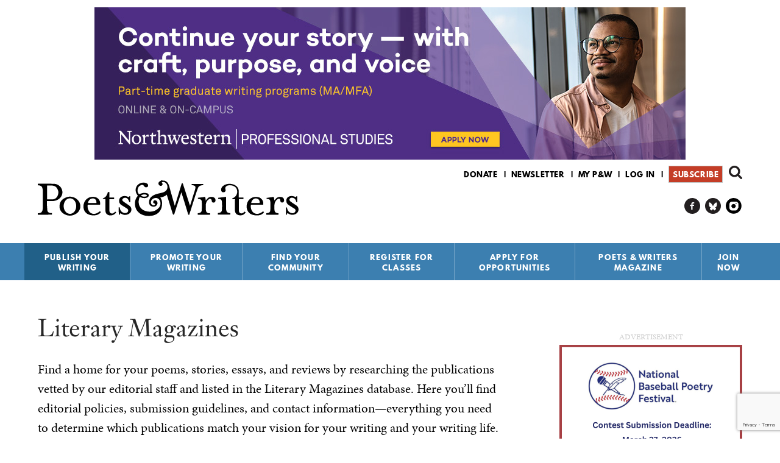

--- FILE ---
content_type: text/html; charset=utf-8
request_url: https://www.google.com/recaptcha/api2/anchor?ar=1&k=6LfHrSkUAAAAAPnKk5cT6JuKlKPzbwyTYuO8--Vr&co=aHR0cHM6Ly93d3cucHcub3JnOjQ0Mw..&hl=en&v=PoyoqOPhxBO7pBk68S4YbpHZ&size=invisible&anchor-ms=20000&execute-ms=30000&cb=umlmfn2ioylg
body_size: 49150
content:
<!DOCTYPE HTML><html dir="ltr" lang="en"><head><meta http-equiv="Content-Type" content="text/html; charset=UTF-8">
<meta http-equiv="X-UA-Compatible" content="IE=edge">
<title>reCAPTCHA</title>
<style type="text/css">
/* cyrillic-ext */
@font-face {
  font-family: 'Roboto';
  font-style: normal;
  font-weight: 400;
  font-stretch: 100%;
  src: url(//fonts.gstatic.com/s/roboto/v48/KFO7CnqEu92Fr1ME7kSn66aGLdTylUAMa3GUBHMdazTgWw.woff2) format('woff2');
  unicode-range: U+0460-052F, U+1C80-1C8A, U+20B4, U+2DE0-2DFF, U+A640-A69F, U+FE2E-FE2F;
}
/* cyrillic */
@font-face {
  font-family: 'Roboto';
  font-style: normal;
  font-weight: 400;
  font-stretch: 100%;
  src: url(//fonts.gstatic.com/s/roboto/v48/KFO7CnqEu92Fr1ME7kSn66aGLdTylUAMa3iUBHMdazTgWw.woff2) format('woff2');
  unicode-range: U+0301, U+0400-045F, U+0490-0491, U+04B0-04B1, U+2116;
}
/* greek-ext */
@font-face {
  font-family: 'Roboto';
  font-style: normal;
  font-weight: 400;
  font-stretch: 100%;
  src: url(//fonts.gstatic.com/s/roboto/v48/KFO7CnqEu92Fr1ME7kSn66aGLdTylUAMa3CUBHMdazTgWw.woff2) format('woff2');
  unicode-range: U+1F00-1FFF;
}
/* greek */
@font-face {
  font-family: 'Roboto';
  font-style: normal;
  font-weight: 400;
  font-stretch: 100%;
  src: url(//fonts.gstatic.com/s/roboto/v48/KFO7CnqEu92Fr1ME7kSn66aGLdTylUAMa3-UBHMdazTgWw.woff2) format('woff2');
  unicode-range: U+0370-0377, U+037A-037F, U+0384-038A, U+038C, U+038E-03A1, U+03A3-03FF;
}
/* math */
@font-face {
  font-family: 'Roboto';
  font-style: normal;
  font-weight: 400;
  font-stretch: 100%;
  src: url(//fonts.gstatic.com/s/roboto/v48/KFO7CnqEu92Fr1ME7kSn66aGLdTylUAMawCUBHMdazTgWw.woff2) format('woff2');
  unicode-range: U+0302-0303, U+0305, U+0307-0308, U+0310, U+0312, U+0315, U+031A, U+0326-0327, U+032C, U+032F-0330, U+0332-0333, U+0338, U+033A, U+0346, U+034D, U+0391-03A1, U+03A3-03A9, U+03B1-03C9, U+03D1, U+03D5-03D6, U+03F0-03F1, U+03F4-03F5, U+2016-2017, U+2034-2038, U+203C, U+2040, U+2043, U+2047, U+2050, U+2057, U+205F, U+2070-2071, U+2074-208E, U+2090-209C, U+20D0-20DC, U+20E1, U+20E5-20EF, U+2100-2112, U+2114-2115, U+2117-2121, U+2123-214F, U+2190, U+2192, U+2194-21AE, U+21B0-21E5, U+21F1-21F2, U+21F4-2211, U+2213-2214, U+2216-22FF, U+2308-230B, U+2310, U+2319, U+231C-2321, U+2336-237A, U+237C, U+2395, U+239B-23B7, U+23D0, U+23DC-23E1, U+2474-2475, U+25AF, U+25B3, U+25B7, U+25BD, U+25C1, U+25CA, U+25CC, U+25FB, U+266D-266F, U+27C0-27FF, U+2900-2AFF, U+2B0E-2B11, U+2B30-2B4C, U+2BFE, U+3030, U+FF5B, U+FF5D, U+1D400-1D7FF, U+1EE00-1EEFF;
}
/* symbols */
@font-face {
  font-family: 'Roboto';
  font-style: normal;
  font-weight: 400;
  font-stretch: 100%;
  src: url(//fonts.gstatic.com/s/roboto/v48/KFO7CnqEu92Fr1ME7kSn66aGLdTylUAMaxKUBHMdazTgWw.woff2) format('woff2');
  unicode-range: U+0001-000C, U+000E-001F, U+007F-009F, U+20DD-20E0, U+20E2-20E4, U+2150-218F, U+2190, U+2192, U+2194-2199, U+21AF, U+21E6-21F0, U+21F3, U+2218-2219, U+2299, U+22C4-22C6, U+2300-243F, U+2440-244A, U+2460-24FF, U+25A0-27BF, U+2800-28FF, U+2921-2922, U+2981, U+29BF, U+29EB, U+2B00-2BFF, U+4DC0-4DFF, U+FFF9-FFFB, U+10140-1018E, U+10190-1019C, U+101A0, U+101D0-101FD, U+102E0-102FB, U+10E60-10E7E, U+1D2C0-1D2D3, U+1D2E0-1D37F, U+1F000-1F0FF, U+1F100-1F1AD, U+1F1E6-1F1FF, U+1F30D-1F30F, U+1F315, U+1F31C, U+1F31E, U+1F320-1F32C, U+1F336, U+1F378, U+1F37D, U+1F382, U+1F393-1F39F, U+1F3A7-1F3A8, U+1F3AC-1F3AF, U+1F3C2, U+1F3C4-1F3C6, U+1F3CA-1F3CE, U+1F3D4-1F3E0, U+1F3ED, U+1F3F1-1F3F3, U+1F3F5-1F3F7, U+1F408, U+1F415, U+1F41F, U+1F426, U+1F43F, U+1F441-1F442, U+1F444, U+1F446-1F449, U+1F44C-1F44E, U+1F453, U+1F46A, U+1F47D, U+1F4A3, U+1F4B0, U+1F4B3, U+1F4B9, U+1F4BB, U+1F4BF, U+1F4C8-1F4CB, U+1F4D6, U+1F4DA, U+1F4DF, U+1F4E3-1F4E6, U+1F4EA-1F4ED, U+1F4F7, U+1F4F9-1F4FB, U+1F4FD-1F4FE, U+1F503, U+1F507-1F50B, U+1F50D, U+1F512-1F513, U+1F53E-1F54A, U+1F54F-1F5FA, U+1F610, U+1F650-1F67F, U+1F687, U+1F68D, U+1F691, U+1F694, U+1F698, U+1F6AD, U+1F6B2, U+1F6B9-1F6BA, U+1F6BC, U+1F6C6-1F6CF, U+1F6D3-1F6D7, U+1F6E0-1F6EA, U+1F6F0-1F6F3, U+1F6F7-1F6FC, U+1F700-1F7FF, U+1F800-1F80B, U+1F810-1F847, U+1F850-1F859, U+1F860-1F887, U+1F890-1F8AD, U+1F8B0-1F8BB, U+1F8C0-1F8C1, U+1F900-1F90B, U+1F93B, U+1F946, U+1F984, U+1F996, U+1F9E9, U+1FA00-1FA6F, U+1FA70-1FA7C, U+1FA80-1FA89, U+1FA8F-1FAC6, U+1FACE-1FADC, U+1FADF-1FAE9, U+1FAF0-1FAF8, U+1FB00-1FBFF;
}
/* vietnamese */
@font-face {
  font-family: 'Roboto';
  font-style: normal;
  font-weight: 400;
  font-stretch: 100%;
  src: url(//fonts.gstatic.com/s/roboto/v48/KFO7CnqEu92Fr1ME7kSn66aGLdTylUAMa3OUBHMdazTgWw.woff2) format('woff2');
  unicode-range: U+0102-0103, U+0110-0111, U+0128-0129, U+0168-0169, U+01A0-01A1, U+01AF-01B0, U+0300-0301, U+0303-0304, U+0308-0309, U+0323, U+0329, U+1EA0-1EF9, U+20AB;
}
/* latin-ext */
@font-face {
  font-family: 'Roboto';
  font-style: normal;
  font-weight: 400;
  font-stretch: 100%;
  src: url(//fonts.gstatic.com/s/roboto/v48/KFO7CnqEu92Fr1ME7kSn66aGLdTylUAMa3KUBHMdazTgWw.woff2) format('woff2');
  unicode-range: U+0100-02BA, U+02BD-02C5, U+02C7-02CC, U+02CE-02D7, U+02DD-02FF, U+0304, U+0308, U+0329, U+1D00-1DBF, U+1E00-1E9F, U+1EF2-1EFF, U+2020, U+20A0-20AB, U+20AD-20C0, U+2113, U+2C60-2C7F, U+A720-A7FF;
}
/* latin */
@font-face {
  font-family: 'Roboto';
  font-style: normal;
  font-weight: 400;
  font-stretch: 100%;
  src: url(//fonts.gstatic.com/s/roboto/v48/KFO7CnqEu92Fr1ME7kSn66aGLdTylUAMa3yUBHMdazQ.woff2) format('woff2');
  unicode-range: U+0000-00FF, U+0131, U+0152-0153, U+02BB-02BC, U+02C6, U+02DA, U+02DC, U+0304, U+0308, U+0329, U+2000-206F, U+20AC, U+2122, U+2191, U+2193, U+2212, U+2215, U+FEFF, U+FFFD;
}
/* cyrillic-ext */
@font-face {
  font-family: 'Roboto';
  font-style: normal;
  font-weight: 500;
  font-stretch: 100%;
  src: url(//fonts.gstatic.com/s/roboto/v48/KFO7CnqEu92Fr1ME7kSn66aGLdTylUAMa3GUBHMdazTgWw.woff2) format('woff2');
  unicode-range: U+0460-052F, U+1C80-1C8A, U+20B4, U+2DE0-2DFF, U+A640-A69F, U+FE2E-FE2F;
}
/* cyrillic */
@font-face {
  font-family: 'Roboto';
  font-style: normal;
  font-weight: 500;
  font-stretch: 100%;
  src: url(//fonts.gstatic.com/s/roboto/v48/KFO7CnqEu92Fr1ME7kSn66aGLdTylUAMa3iUBHMdazTgWw.woff2) format('woff2');
  unicode-range: U+0301, U+0400-045F, U+0490-0491, U+04B0-04B1, U+2116;
}
/* greek-ext */
@font-face {
  font-family: 'Roboto';
  font-style: normal;
  font-weight: 500;
  font-stretch: 100%;
  src: url(//fonts.gstatic.com/s/roboto/v48/KFO7CnqEu92Fr1ME7kSn66aGLdTylUAMa3CUBHMdazTgWw.woff2) format('woff2');
  unicode-range: U+1F00-1FFF;
}
/* greek */
@font-face {
  font-family: 'Roboto';
  font-style: normal;
  font-weight: 500;
  font-stretch: 100%;
  src: url(//fonts.gstatic.com/s/roboto/v48/KFO7CnqEu92Fr1ME7kSn66aGLdTylUAMa3-UBHMdazTgWw.woff2) format('woff2');
  unicode-range: U+0370-0377, U+037A-037F, U+0384-038A, U+038C, U+038E-03A1, U+03A3-03FF;
}
/* math */
@font-face {
  font-family: 'Roboto';
  font-style: normal;
  font-weight: 500;
  font-stretch: 100%;
  src: url(//fonts.gstatic.com/s/roboto/v48/KFO7CnqEu92Fr1ME7kSn66aGLdTylUAMawCUBHMdazTgWw.woff2) format('woff2');
  unicode-range: U+0302-0303, U+0305, U+0307-0308, U+0310, U+0312, U+0315, U+031A, U+0326-0327, U+032C, U+032F-0330, U+0332-0333, U+0338, U+033A, U+0346, U+034D, U+0391-03A1, U+03A3-03A9, U+03B1-03C9, U+03D1, U+03D5-03D6, U+03F0-03F1, U+03F4-03F5, U+2016-2017, U+2034-2038, U+203C, U+2040, U+2043, U+2047, U+2050, U+2057, U+205F, U+2070-2071, U+2074-208E, U+2090-209C, U+20D0-20DC, U+20E1, U+20E5-20EF, U+2100-2112, U+2114-2115, U+2117-2121, U+2123-214F, U+2190, U+2192, U+2194-21AE, U+21B0-21E5, U+21F1-21F2, U+21F4-2211, U+2213-2214, U+2216-22FF, U+2308-230B, U+2310, U+2319, U+231C-2321, U+2336-237A, U+237C, U+2395, U+239B-23B7, U+23D0, U+23DC-23E1, U+2474-2475, U+25AF, U+25B3, U+25B7, U+25BD, U+25C1, U+25CA, U+25CC, U+25FB, U+266D-266F, U+27C0-27FF, U+2900-2AFF, U+2B0E-2B11, U+2B30-2B4C, U+2BFE, U+3030, U+FF5B, U+FF5D, U+1D400-1D7FF, U+1EE00-1EEFF;
}
/* symbols */
@font-face {
  font-family: 'Roboto';
  font-style: normal;
  font-weight: 500;
  font-stretch: 100%;
  src: url(//fonts.gstatic.com/s/roboto/v48/KFO7CnqEu92Fr1ME7kSn66aGLdTylUAMaxKUBHMdazTgWw.woff2) format('woff2');
  unicode-range: U+0001-000C, U+000E-001F, U+007F-009F, U+20DD-20E0, U+20E2-20E4, U+2150-218F, U+2190, U+2192, U+2194-2199, U+21AF, U+21E6-21F0, U+21F3, U+2218-2219, U+2299, U+22C4-22C6, U+2300-243F, U+2440-244A, U+2460-24FF, U+25A0-27BF, U+2800-28FF, U+2921-2922, U+2981, U+29BF, U+29EB, U+2B00-2BFF, U+4DC0-4DFF, U+FFF9-FFFB, U+10140-1018E, U+10190-1019C, U+101A0, U+101D0-101FD, U+102E0-102FB, U+10E60-10E7E, U+1D2C0-1D2D3, U+1D2E0-1D37F, U+1F000-1F0FF, U+1F100-1F1AD, U+1F1E6-1F1FF, U+1F30D-1F30F, U+1F315, U+1F31C, U+1F31E, U+1F320-1F32C, U+1F336, U+1F378, U+1F37D, U+1F382, U+1F393-1F39F, U+1F3A7-1F3A8, U+1F3AC-1F3AF, U+1F3C2, U+1F3C4-1F3C6, U+1F3CA-1F3CE, U+1F3D4-1F3E0, U+1F3ED, U+1F3F1-1F3F3, U+1F3F5-1F3F7, U+1F408, U+1F415, U+1F41F, U+1F426, U+1F43F, U+1F441-1F442, U+1F444, U+1F446-1F449, U+1F44C-1F44E, U+1F453, U+1F46A, U+1F47D, U+1F4A3, U+1F4B0, U+1F4B3, U+1F4B9, U+1F4BB, U+1F4BF, U+1F4C8-1F4CB, U+1F4D6, U+1F4DA, U+1F4DF, U+1F4E3-1F4E6, U+1F4EA-1F4ED, U+1F4F7, U+1F4F9-1F4FB, U+1F4FD-1F4FE, U+1F503, U+1F507-1F50B, U+1F50D, U+1F512-1F513, U+1F53E-1F54A, U+1F54F-1F5FA, U+1F610, U+1F650-1F67F, U+1F687, U+1F68D, U+1F691, U+1F694, U+1F698, U+1F6AD, U+1F6B2, U+1F6B9-1F6BA, U+1F6BC, U+1F6C6-1F6CF, U+1F6D3-1F6D7, U+1F6E0-1F6EA, U+1F6F0-1F6F3, U+1F6F7-1F6FC, U+1F700-1F7FF, U+1F800-1F80B, U+1F810-1F847, U+1F850-1F859, U+1F860-1F887, U+1F890-1F8AD, U+1F8B0-1F8BB, U+1F8C0-1F8C1, U+1F900-1F90B, U+1F93B, U+1F946, U+1F984, U+1F996, U+1F9E9, U+1FA00-1FA6F, U+1FA70-1FA7C, U+1FA80-1FA89, U+1FA8F-1FAC6, U+1FACE-1FADC, U+1FADF-1FAE9, U+1FAF0-1FAF8, U+1FB00-1FBFF;
}
/* vietnamese */
@font-face {
  font-family: 'Roboto';
  font-style: normal;
  font-weight: 500;
  font-stretch: 100%;
  src: url(//fonts.gstatic.com/s/roboto/v48/KFO7CnqEu92Fr1ME7kSn66aGLdTylUAMa3OUBHMdazTgWw.woff2) format('woff2');
  unicode-range: U+0102-0103, U+0110-0111, U+0128-0129, U+0168-0169, U+01A0-01A1, U+01AF-01B0, U+0300-0301, U+0303-0304, U+0308-0309, U+0323, U+0329, U+1EA0-1EF9, U+20AB;
}
/* latin-ext */
@font-face {
  font-family: 'Roboto';
  font-style: normal;
  font-weight: 500;
  font-stretch: 100%;
  src: url(//fonts.gstatic.com/s/roboto/v48/KFO7CnqEu92Fr1ME7kSn66aGLdTylUAMa3KUBHMdazTgWw.woff2) format('woff2');
  unicode-range: U+0100-02BA, U+02BD-02C5, U+02C7-02CC, U+02CE-02D7, U+02DD-02FF, U+0304, U+0308, U+0329, U+1D00-1DBF, U+1E00-1E9F, U+1EF2-1EFF, U+2020, U+20A0-20AB, U+20AD-20C0, U+2113, U+2C60-2C7F, U+A720-A7FF;
}
/* latin */
@font-face {
  font-family: 'Roboto';
  font-style: normal;
  font-weight: 500;
  font-stretch: 100%;
  src: url(//fonts.gstatic.com/s/roboto/v48/KFO7CnqEu92Fr1ME7kSn66aGLdTylUAMa3yUBHMdazQ.woff2) format('woff2');
  unicode-range: U+0000-00FF, U+0131, U+0152-0153, U+02BB-02BC, U+02C6, U+02DA, U+02DC, U+0304, U+0308, U+0329, U+2000-206F, U+20AC, U+2122, U+2191, U+2193, U+2212, U+2215, U+FEFF, U+FFFD;
}
/* cyrillic-ext */
@font-face {
  font-family: 'Roboto';
  font-style: normal;
  font-weight: 900;
  font-stretch: 100%;
  src: url(//fonts.gstatic.com/s/roboto/v48/KFO7CnqEu92Fr1ME7kSn66aGLdTylUAMa3GUBHMdazTgWw.woff2) format('woff2');
  unicode-range: U+0460-052F, U+1C80-1C8A, U+20B4, U+2DE0-2DFF, U+A640-A69F, U+FE2E-FE2F;
}
/* cyrillic */
@font-face {
  font-family: 'Roboto';
  font-style: normal;
  font-weight: 900;
  font-stretch: 100%;
  src: url(//fonts.gstatic.com/s/roboto/v48/KFO7CnqEu92Fr1ME7kSn66aGLdTylUAMa3iUBHMdazTgWw.woff2) format('woff2');
  unicode-range: U+0301, U+0400-045F, U+0490-0491, U+04B0-04B1, U+2116;
}
/* greek-ext */
@font-face {
  font-family: 'Roboto';
  font-style: normal;
  font-weight: 900;
  font-stretch: 100%;
  src: url(//fonts.gstatic.com/s/roboto/v48/KFO7CnqEu92Fr1ME7kSn66aGLdTylUAMa3CUBHMdazTgWw.woff2) format('woff2');
  unicode-range: U+1F00-1FFF;
}
/* greek */
@font-face {
  font-family: 'Roboto';
  font-style: normal;
  font-weight: 900;
  font-stretch: 100%;
  src: url(//fonts.gstatic.com/s/roboto/v48/KFO7CnqEu92Fr1ME7kSn66aGLdTylUAMa3-UBHMdazTgWw.woff2) format('woff2');
  unicode-range: U+0370-0377, U+037A-037F, U+0384-038A, U+038C, U+038E-03A1, U+03A3-03FF;
}
/* math */
@font-face {
  font-family: 'Roboto';
  font-style: normal;
  font-weight: 900;
  font-stretch: 100%;
  src: url(//fonts.gstatic.com/s/roboto/v48/KFO7CnqEu92Fr1ME7kSn66aGLdTylUAMawCUBHMdazTgWw.woff2) format('woff2');
  unicode-range: U+0302-0303, U+0305, U+0307-0308, U+0310, U+0312, U+0315, U+031A, U+0326-0327, U+032C, U+032F-0330, U+0332-0333, U+0338, U+033A, U+0346, U+034D, U+0391-03A1, U+03A3-03A9, U+03B1-03C9, U+03D1, U+03D5-03D6, U+03F0-03F1, U+03F4-03F5, U+2016-2017, U+2034-2038, U+203C, U+2040, U+2043, U+2047, U+2050, U+2057, U+205F, U+2070-2071, U+2074-208E, U+2090-209C, U+20D0-20DC, U+20E1, U+20E5-20EF, U+2100-2112, U+2114-2115, U+2117-2121, U+2123-214F, U+2190, U+2192, U+2194-21AE, U+21B0-21E5, U+21F1-21F2, U+21F4-2211, U+2213-2214, U+2216-22FF, U+2308-230B, U+2310, U+2319, U+231C-2321, U+2336-237A, U+237C, U+2395, U+239B-23B7, U+23D0, U+23DC-23E1, U+2474-2475, U+25AF, U+25B3, U+25B7, U+25BD, U+25C1, U+25CA, U+25CC, U+25FB, U+266D-266F, U+27C0-27FF, U+2900-2AFF, U+2B0E-2B11, U+2B30-2B4C, U+2BFE, U+3030, U+FF5B, U+FF5D, U+1D400-1D7FF, U+1EE00-1EEFF;
}
/* symbols */
@font-face {
  font-family: 'Roboto';
  font-style: normal;
  font-weight: 900;
  font-stretch: 100%;
  src: url(//fonts.gstatic.com/s/roboto/v48/KFO7CnqEu92Fr1ME7kSn66aGLdTylUAMaxKUBHMdazTgWw.woff2) format('woff2');
  unicode-range: U+0001-000C, U+000E-001F, U+007F-009F, U+20DD-20E0, U+20E2-20E4, U+2150-218F, U+2190, U+2192, U+2194-2199, U+21AF, U+21E6-21F0, U+21F3, U+2218-2219, U+2299, U+22C4-22C6, U+2300-243F, U+2440-244A, U+2460-24FF, U+25A0-27BF, U+2800-28FF, U+2921-2922, U+2981, U+29BF, U+29EB, U+2B00-2BFF, U+4DC0-4DFF, U+FFF9-FFFB, U+10140-1018E, U+10190-1019C, U+101A0, U+101D0-101FD, U+102E0-102FB, U+10E60-10E7E, U+1D2C0-1D2D3, U+1D2E0-1D37F, U+1F000-1F0FF, U+1F100-1F1AD, U+1F1E6-1F1FF, U+1F30D-1F30F, U+1F315, U+1F31C, U+1F31E, U+1F320-1F32C, U+1F336, U+1F378, U+1F37D, U+1F382, U+1F393-1F39F, U+1F3A7-1F3A8, U+1F3AC-1F3AF, U+1F3C2, U+1F3C4-1F3C6, U+1F3CA-1F3CE, U+1F3D4-1F3E0, U+1F3ED, U+1F3F1-1F3F3, U+1F3F5-1F3F7, U+1F408, U+1F415, U+1F41F, U+1F426, U+1F43F, U+1F441-1F442, U+1F444, U+1F446-1F449, U+1F44C-1F44E, U+1F453, U+1F46A, U+1F47D, U+1F4A3, U+1F4B0, U+1F4B3, U+1F4B9, U+1F4BB, U+1F4BF, U+1F4C8-1F4CB, U+1F4D6, U+1F4DA, U+1F4DF, U+1F4E3-1F4E6, U+1F4EA-1F4ED, U+1F4F7, U+1F4F9-1F4FB, U+1F4FD-1F4FE, U+1F503, U+1F507-1F50B, U+1F50D, U+1F512-1F513, U+1F53E-1F54A, U+1F54F-1F5FA, U+1F610, U+1F650-1F67F, U+1F687, U+1F68D, U+1F691, U+1F694, U+1F698, U+1F6AD, U+1F6B2, U+1F6B9-1F6BA, U+1F6BC, U+1F6C6-1F6CF, U+1F6D3-1F6D7, U+1F6E0-1F6EA, U+1F6F0-1F6F3, U+1F6F7-1F6FC, U+1F700-1F7FF, U+1F800-1F80B, U+1F810-1F847, U+1F850-1F859, U+1F860-1F887, U+1F890-1F8AD, U+1F8B0-1F8BB, U+1F8C0-1F8C1, U+1F900-1F90B, U+1F93B, U+1F946, U+1F984, U+1F996, U+1F9E9, U+1FA00-1FA6F, U+1FA70-1FA7C, U+1FA80-1FA89, U+1FA8F-1FAC6, U+1FACE-1FADC, U+1FADF-1FAE9, U+1FAF0-1FAF8, U+1FB00-1FBFF;
}
/* vietnamese */
@font-face {
  font-family: 'Roboto';
  font-style: normal;
  font-weight: 900;
  font-stretch: 100%;
  src: url(//fonts.gstatic.com/s/roboto/v48/KFO7CnqEu92Fr1ME7kSn66aGLdTylUAMa3OUBHMdazTgWw.woff2) format('woff2');
  unicode-range: U+0102-0103, U+0110-0111, U+0128-0129, U+0168-0169, U+01A0-01A1, U+01AF-01B0, U+0300-0301, U+0303-0304, U+0308-0309, U+0323, U+0329, U+1EA0-1EF9, U+20AB;
}
/* latin-ext */
@font-face {
  font-family: 'Roboto';
  font-style: normal;
  font-weight: 900;
  font-stretch: 100%;
  src: url(//fonts.gstatic.com/s/roboto/v48/KFO7CnqEu92Fr1ME7kSn66aGLdTylUAMa3KUBHMdazTgWw.woff2) format('woff2');
  unicode-range: U+0100-02BA, U+02BD-02C5, U+02C7-02CC, U+02CE-02D7, U+02DD-02FF, U+0304, U+0308, U+0329, U+1D00-1DBF, U+1E00-1E9F, U+1EF2-1EFF, U+2020, U+20A0-20AB, U+20AD-20C0, U+2113, U+2C60-2C7F, U+A720-A7FF;
}
/* latin */
@font-face {
  font-family: 'Roboto';
  font-style: normal;
  font-weight: 900;
  font-stretch: 100%;
  src: url(//fonts.gstatic.com/s/roboto/v48/KFO7CnqEu92Fr1ME7kSn66aGLdTylUAMa3yUBHMdazQ.woff2) format('woff2');
  unicode-range: U+0000-00FF, U+0131, U+0152-0153, U+02BB-02BC, U+02C6, U+02DA, U+02DC, U+0304, U+0308, U+0329, U+2000-206F, U+20AC, U+2122, U+2191, U+2193, U+2212, U+2215, U+FEFF, U+FFFD;
}

</style>
<link rel="stylesheet" type="text/css" href="https://www.gstatic.com/recaptcha/releases/PoyoqOPhxBO7pBk68S4YbpHZ/styles__ltr.css">
<script nonce="Pa7DVjB7qlU4huLMEeMrCQ" type="text/javascript">window['__recaptcha_api'] = 'https://www.google.com/recaptcha/api2/';</script>
<script type="text/javascript" src="https://www.gstatic.com/recaptcha/releases/PoyoqOPhxBO7pBk68S4YbpHZ/recaptcha__en.js" nonce="Pa7DVjB7qlU4huLMEeMrCQ">
      
    </script></head>
<body><div id="rc-anchor-alert" class="rc-anchor-alert"></div>
<input type="hidden" id="recaptcha-token" value="[base64]">
<script type="text/javascript" nonce="Pa7DVjB7qlU4huLMEeMrCQ">
      recaptcha.anchor.Main.init("[\x22ainput\x22,[\x22bgdata\x22,\x22\x22,\[base64]/[base64]/[base64]/[base64]/[base64]/UltsKytdPUU6KEU8MjA0OD9SW2wrK109RT4+NnwxOTI6KChFJjY0NTEyKT09NTUyOTYmJk0rMTxjLmxlbmd0aCYmKGMuY2hhckNvZGVBdChNKzEpJjY0NTEyKT09NTYzMjA/[base64]/[base64]/[base64]/[base64]/[base64]/[base64]/[base64]\x22,\[base64]\\u003d\\u003d\x22,\x22wpLCiMKFw7zDhcOIwqvDt8Oaw7XCo1BvccKMwpwTazwFw63Djh7DrcO+w5fDosOrQ8OwwrzCvMKEwrvCjQ5Cwrk3f8OywoNmwqJyw5jDrMOxN2HCkVrCoSpIwpQ4O8ORwpvDh8KEY8Orw7XCkMKAw75DKjXDgMKZwr/CqMOdbXHDuFNNwojDviMqw7/Cln/Cm2NHcGFHQMOeNXN6VEPDo37Cv8Oywq7ClcOWAWXCi0HCngMiXw/CtsOMw7low6tBwr5QwpRqYCvCoGbDnsOSc8ONKcK+USApwpbCimkHw6XCgGrCrsOgdcO4bTzCjsOBwr7DocKmw4oBw7bCnMOSwrHCk1h/wrh6N2rDg8Kbw5rCr8KQUCMYNwY2wqkpR8KnwpNMG8OpwqrDocOBwrzDmMKjw5Rjw67DtsOaw55xwrt8wo7CkwA3fcK/bXNAwrjDrsO3wqBHw4pWw5DDvTApU8K9GMOtM1wuPWFqKk8/QwXClAnDowTCm8KawqchwrrDlsOhUFcdbStQwodtLMOdwr3DtMO0wrddY8KEw5UuZsOEwr8AasOzDGrCmsKlexTCqsO7P0E6GcOnw4B0ejpDMXLCtMO6XkAuBiLCkXImw4PCpQdVwrPCiyfDuzhQw4/[base64]/[base64]/[base64]/KcKVNMOicRfDgTNPWg7CmUDChj7DsHY5wrFtEMOjw7xjJcOSc8KGL8OWwoFgdhnDgsKcw6N4HMKHwodqwqvCkC52w7HCuj9sbn5eFyXCi8K+wq9ywpHDnsOlw4ouw6zDhHIBw6EUZMKpacObasKBwp/CkMK1PAXCoFk7wrcdwoIywrwww4ltBcOAw4jCrRUwHsOVLErDiMKjOVbDpkNDV2rDgT3DnF3DjcODwrRUwpxgBhfDmBA+wp/CqsOHw4xqYMKRTSnCombCmMOyw7BCRMO5w5RGbsOwwoTCl8KGw5jDlcKuwq1cw5AYRsOdwpwlw6bCtydwKcOhw5jCowhAwpvCrMO3PC1nw450wo7Cj8KpwpkVfsKswpw4wo/[base64]/FMOLw5nDuMKew4nCmsK1fTnCkMOOwrYuw53CkVxTwqJRwpTDowAwwpzCmWZlwqTDksKKOygcGMKIw4JmbGPDkFbDnMObwqAzwpHCmG/DksKTw5kWeQA6w4Mqw6XCicKZWsKnwobDiMKiw6omw7bDncODwrsyB8KiwqYhwpfCk0cjCxwUw7fDq347w5rCk8K/IsOjwpJGB8KLUMK9wrcLwqTCpcO5w7PCl0PDuwnDkBHDkC3Co8OGS2rDr8OBw7x/TwzDnTnDmjvDvnPDsV5YwrTCucOiF3wGw5QCw7DDgcOXwrAIDMKmScKxw4UFwrFZWMKiw6fCg8O1w5AfSMOeaS/Clz/DpcKZXX/[base64]/WlQYJMOwDhjDlz3CiMO3YDHCoxrDvV8pJcObwq7Cg8O0w65Dw44Aw7xIc8OWXsKgccKowq4QWsKWw4UINT/DhsKYRMKow7bCm8OKDcORAD/CqQNRwoA0CifCoiNgF8OGwo/[base64]/Cs8KrT8Obwq/CvmNCBsOSw5TCgcOscHDDtsOocMOZw6PDmMKuOMOybMOwwrzDlFsfw4Q5wrfDgDgacsOAZHVhw6rCsXDCl8OJW8KNY8OQw5/CgsO2b8KnwrjDssKzwo5UJWwKwprDiMKEw6tKPsOpd8K/wqRGXcKywrN2w7fCvMOIV8OSw7rDo8KfNSPDtw3DvMOTw67Cv8KUNgh6bcOtVMOLwrc4wrISIG8ROjxTwrLCqV/DpsK/fzXClEzCpGBvbyDDq3MDL8K2c8KEL2DCtEzDtcKlwqtZwpwMBDnCq8KWw5EBLF3CohLDml9VEcOvw5PDtz5hw5/DmsKTEEAnw57CucO7UFXCuWwIw6FzdcKJQsK5w6fDsGbDm8Khwo/CjsK5w6BSc8OBwrLCrDEcw4bDksOVUh/CkxobHCzCnnzCp8OYwrFEHiDCjEDDmMOBwpY5wrHDkFrDpyMcwpnChn/Cm8OQMUE7XEnCuCDDhMOkwqfDsMKraSjDtlXDhMOpFsOrwpjCvkMRw4tKZcKRUSQvd8Oow6kIwpfDo1l9U8KNADRWw6jDsMKgw5jDtsKrwp3CqMKfw7MuFMKKwo1zw6PCo8KHHkkiw5/DhMK9w7vCq8KkdcKKw6oJd19Ew4czwop2IihUw5Q4OcKhwo4gKUDDhS9+d3jCucODw6LDnsOqw45jAkLCminDqiDDlsO/[base64]/Dg8Kiw6fDkMO/SRjCqm3DncODw4E9ZhzDl8Oow6TCm8KJGcKHw5U9MVvCoGJvLhTDhcOETDfDiGPDuAZxwpB1WhnCtnkFw4PDkiM9wqrCksOdw6PCk1DDuMKlw5ZYwrjCjcO+wogTw4NKw5TDsBLCgcOLGW4TEMKoCAMHNMO0wpjCtMO0wpfCh8KQw6/Cr8KNe1zDscOhwqPDm8OsYn0Lw5clBQRGZsOjMsOPGsKfwrN7w6pVRREPwp3DulBXwqwuw6rCrDMIwpvChMObwqTCpyNlaxxgbgLCq8OIKi5CwoBwfcKTw4NhdMOXMsOew4zDuDrDgcOjw47Chyh5wozDihfCsMKcOcKjwoTDmwZ/w55PGMOKw6lQH23CjVJbY8Okwr7DmsOww5TCjCx1woo9CG/DhSXCtnbDvsOpeAkdw6HDjsO2w4/DvsKBwrPCrcK2DxzCjsKmw7PDlmInwpXCj0/DkcOfXcK3wp3CicKMWx/DtE/[base64]/BcKCwrXDrgbClWxRwq5Fw6REwqTCoHUDDEQ0wqVYw63Co8K+QGAdXMOlw6gRHEh5wqFsw5sALEQ5woLCrA/DqEwWZMKIbCTDqcOQHGtWIWrDgsOSwoPCswQZXsO9w7LDsz9KK2HDpRXCliskwpVxccK0w7/CvsK9FA8Iw7zCrQXCqDtDwohlw7LCt2Y2SkkGwrDCtMOnNcOGImHCjRDDvsKlwpLCskZmTsO6RV7DkyLClcO2wqEkaDbCtsKVTzgfJyDChMOawoxFw6fDpMOOw6DCu8OfwrPChB7Ciho8AXhpw6PCpcOlKW3DgMOvw5RswpjDg8Olwr/[base64]/[base64]/w5R9UULDrx7DssKVYwVrw6BMw6dQwpAXw4XCk8OPU8OOw4DDl8O1cDI5wqYqw6YTVMOUGnlmwp5Jwo3Ck8OlVj1zCcOjwrLCgcOHwoPCnDINAsKVKcKEAhgBYDjCnVZIwq7DsMOhw6fCqsKkw6DDo8KnwrUNwpjCsCwAwqN/GTlJX8KSw7bDmiTCnjvCoTRpw6nCjMOOFknCoCZValfCs2rDp08HwpxDw4HDn8OXw6bDs0/DqsOaw7LCqcO2w7xNNsKjMsO7EB5zOGcCGcK7w5Iiwp1YwocQw4Brw6xrw5APw6jDlMOtACsWw4FteljDu8KXAMOSw6zCv8K6N8OIGzzDpyzCjcK8dynCkMKiwqLCjsOteMKDd8O2OcKTUBrDv8K/[base64]/w6nDuMOrw4tKEXHDiF86wqnDgiLCl0MOwoXDmMKHMgzDjVLCjsOFJ2rClFPDosOvPMOzVsKwwpfDjMOOwpdzw5XDssOXbgrCkzrCmSPCgxBhw7nDoRMNXmNUH8OPOMOqw6vDmsKdQcOIwolJd8O/woXCj8OVw7nDpsKyw4TCjAHCgEnChRJfY2LCgDjCsjbCjsODE8KFe1YBK2rCmsOLbFLDpsOmw7TCiMO1HjQQwrjDii7Dm8Kiw7d/w7c1EsKiH8K0dMKWMCjDhWPCncO0JVlAw6huw7hVwprDpXA2blZsQ8O1w61Idy7CmcOAB8KTMcKqw71/[base64]/CmsKPwoc4w5NVSy3CvX3DhMOTw6DDg8OvcBRrOzkJTGrCnk/Cph/CjygBwo7DlWzCuCLDg8KTw40Tw4UIPV4eNcOcw4rClA5VwqzDvx1Mw6vDoH4Hw6VVw7ppw4ZdwqXCgsOsfcOiwr1DOmlDw4XCn0/CucKZE3J7wpHDpw01IsOcPyMERzFDFcKKwozDosKSIMKkw5/DrELDjQrConU1w4HCvn/Ds0bDhMKNZkB4w7bDgBbDj3/ClMKOdW8VYMKFwq8KdgjCj8K3w6jCv8OJaMO7w4ZpaykGFSfCpSPCgMOHAsK9ckTClExIVMKlwohuwqxXwr/CpsOlwrnCucKHU8OeT0rDisOAwrfDuARvwolrU8KTw78MRsK/Ag3DvAvCj3U3ScKoKlnDqMKIw6nCuRvDpXnCvsKFbTJlwqrCp3/CnGTCrmNwBsKkbsOMC3jCosKIwrLDrMKIfyzCpzYtP8KPC8ONwqt8w6/CrsOfMsKlw4/CiC7CvzLCl0IIeMKMfgEHwozCky1yb8OFw6XCu0LDvH8Zwr1ww747UkHDtWzDo2/CvQ/[base64]/[base64]/CrUXDvh4KYMOUwqUew5YdCMKfwqnDhsKbDADDuQBzLDzCn8KBK8KqwpnDjUPCv0UWP8KPwqx5w6x2by99w7zCncKIf8OyecKdwqRtwpfDiW/DksKgDCvDoTrCusO4w4ZsMxrCg0NEwoQnw4AZD2nDssOGw7N/LFjCgsKHaS/DgGwswqPCjB7CsUjDgjMLwqbDpTfDrxthJDlsw5HCsBzDhcKbdy81bsOtIHDCn8ONw5PDpTfChcO2fWpWw51Uw513aC7DoAHDosOTwr89w4TDlyHDkgskwo7ChkMeHHoOw5knwpjDtsK2w4wOw5gfQ8KNRSIDARIDYHvCisOyw6I/wpZmw5bDvsOQa8KLbcK3XW7Cn1bCtcOtSwNiCjlcwqdNPXvCjsKUBMKawoXDnH/[base64]/Cti4vwqcFw5fDpBFIwozCo2EBworDv2IQU8OKw6txw7fDi37CpG0pwozCl8OZw7jCqsKow5lSRntkbBjCqglZUcOmVXzDhcODcihsOsOzwqYCBBo/dsORwp7DsRnDusO0SMOfbcOmPsKlw4RNZzhqSiosbAdowrvDnngtEH9Jw6x0w6Uiw77Dkht3XzpCC0LCmMOFw6xSVXwwPcONwqLDgi3DtsKvVXTCuGBEO2RKw6bDvldrwqEZOmvCiMKgw4DCnwDCvFrDvXAOwrHDnsK/w7Riw4NsQhfCpcKHw4nDucOGa8O+DsOjwqxHw7s2UyDCkcKiwqnCl3MSd0XDrcOtX8KWwqdNwo/CvWZ/[base64]/[base64]/DjgLCoMO2w7oRw6rDhMKdwqrCp8KMwonDn8Kpw6sGw47CtcODUn8hdcKBwpHDssOAw68PABc7wo9SYm3DogzDuMOewovCtMOpDcKNdCHDonEjwqgtw490wqXClWfDo8O/am3DrGjDi8OjwqrDiibCkRjClsObw7wZJg/DqV02wqoZw5RUw7hTCcOYDwJ2w6zCgsKRw4bCrCLClB/[base64]/CqcK5CcOmwq3Ck8OccMKkw68gNsKmwoI/wr3Ct8Ooe2BCwroqw596w6ALw6TDuMK7QsK5wo1eYADCp08Cw44ULQYFwqoIw4LDqsOiw6TDvsKfw7sQwp1dFALDpcK0wpLCskDCn8O4cMKiw6rCmsK1ecOPFMKueDfDvcKWbS3ChMKnPMOHMzjCqsO6c8OawoxvXcOHw5/ChW5Twp0/ZnE2woXDqnnDi8Kcw67DpMKXGVxqw4DDsMOWwo/CuULCuDN4wo99V8OPfMOcwq7CncK9w6fCrVvCpsK9LMKiecOVwrjDmlsZXHwpBsKtcMKWE8K0wqzCjMOLw78Dw6Brw47CoQgAwqXCnUvDjXDDgEDCvFQ2w7LDmcKAEcKVwoZzQwg5w5/[base64]/[base64]/[base64]/DpMONGCXDkhnDvxvCvWfDj2nDtGjDpgnCn8KNOMKrI8KWNMKbQ1TCu25FwqzCvkQ3Nm80AifDh0TChh7CpcKRZUxKwp10w7B/w5XDpMO9VFoQwrbCi8KJwrrDlsK3wr7DncOfUV3Chhk+MMKZwr3DgGwnwpVRREXCqB9rw5jCjcKmaRXCucKJdsOew5fDlSpLA8OWwpXDugkAJ8KJw5NAw60Tw6fDnRrCtGAtHMOPw6Mdw687w5gxYMOtYwvDm8K1w78Pa8KDX8KmdW7DjsKcEz8lw4U+w5DCm8KxWC/[base64]/w5vDll1zfwDDumLCgcKrwobDgMObw5p4EgNMw4HCscKieMK3woVKwqXCmsO0w6XDr8KPMsOnwqTCvkkjw5sodgMHw4gHd8OwXRN9w7NswqPCmiERw6fCmsOON3E9Qx3DunbCpMOxwo/CucKVwpRzE1ZgwobDhSXCosKkBFZgw4fCi8Ktw4AfNmlIw5jDhRzCrcKNwowJYsK9XsKcwpDCsHrDrsOrw5tew5MdXsOww5o8bMKSw73Cl8KRwonCrmbDgsOBwqF0w7UXwopFUcKew6Nkwo/DiRdkWh3Dp8O8w4t/ZStBwobDuSzCt8O8w58iw4HCti3DtC0/aXHDow7DnFQpL2PDmAfCuMKkwqvCpMKjw5gMeMOEWMOcw43DjATCmmzCnjXDoj7DuF/Cn8O0w6dFwq52w7BWTmPCjcOewrPDkMK9w6vCklfDr8K5wqhuFSg+wpgEw4k/[base64]/Coj/Ds8Oaw57DpcKiwpIhcMOkw54vW8O2wo/[base64]/[base64]/Ci8KZAzc2wofDtR9vPlnCrsKwE8O+ZsKuwqB2VcK6JMKYwqooKkxdMAFgwqzDh1PCgkopI8O/Ym/DqMKEBmPCqsKeHcO3w41fLHnCgxhYaCHCkm41w5ZSwpHCvDU8w6AxecKTfnFvB8OBw5RSwpdeXEhXXMOxw4wWScKyZcORQ8OdThjClcK5w4dBw7TDocO/[base64]/DlSkhwofCmXBzYGHDvjHCvXjDmsKxK8KqwoAlfyLChz/[base64]/[base64]/wofDicOcwoPDuDJKX8OBRT7DisOfw5AGw4PDqsOMM8Obfh/DpRHCgFtsw63CrMOHw75LFU4nMsOFJVzCrcO0wqXDuGNyT8OITgLDuX1Ywr3CrMKabQXDgVtzw7fCuCXCsitRKW/[base64]/DmsOdw6LCisKPw7/DgljCmwN8G8O5wpVGSsKTEGnClE1IwqnCksK5woTDmsOBw5LDj3bClQXDlcO7wpgqwpHDhsO7TXxNYMKZw5vDiXPDjCPDih/CsMKVYRNOPxkOREVDw7wNw59Owq/[base64]/[base64]/wqF1w5TCvHjDvzQiKcOCcR1QwqzCsRzCnsOoLcK4JsOvFsKSw6TClMKcw5BlCmZtwpfCs8Olw4PDusO4wrdxXMONTMOPw7wlwrDDuWPDosKtwprCiwbDt1xdLhXDkcKrw4lcw4zDph7Cl8OQecKHNsKBw5rDrsOvw7Qjwp/[base64]/[base64]/[base64]/[base64]/woTDgMKBwrLDu8OGfiwNw4kVwq0zF8KLJ8O+asKVw54CC8OuCVnCpQ7DhcK6wrJXSnjCvmPDm8KiOsKZTMOmPsK7w7wZGsK9aQgRbRLDgGLDtMKCw690MFnDmxJwWgJJVQxANsK9wr/Ci8KrDcK0D01uTF/[base64]/woUlH8OEwoRNa8ObOybCgsOXIh/Dsk3ClSLDsgPDi8ObwpVEwpjDgWlESRZfw7bCmmzCjCl6IWM/LMOQFsKKTXHDpcOvP2kzXybDimfDtMOAw6VxwoPDk8KmwpcWw7s1w6zCqDHDq8KeZ0LCgEPCnjMKw5vDr8K0w71vccKtw47Ci3Vtw6XCosKywppRw4TCuWV2OcOsSTvDtMOeEcO9w4cSwp4ZH3/DhsKkLSLCrWJtwrEKVcOPwoXDmjjDicKHwptLw4XDnTEYwropw5PDlxHDilzDhMKjw4/CpzrCrsKHw4PCr8OewqofwrLDiFZQDBFUwrpZJsKRY8K+NMKTwr5ncwLCpWfCqDvDnsKIN0nDjcOjwr/[base64]/CrwceZVUswr5qd8KHCktZw7zCmSRfOTvCqsKzMMO5woocw77Dg8OhKMOEw6DDnMOPeyLDmMKTe8O0w5LDmElhwrsfw5HDqMKLRlpXwqbDoR8Cw5XCnkjCtVwgblTCvcKTwrTCn3NTw5jDtMK8BmNlw4bDhSItwrLClXMsw7nCgsOKScKgw4lGw5sMd8ONEi/DrMK8ccO6RzzDn3gVPzdQZ0nDpmU9L27DvcKeFQ0dwoVxwoNREg8DHMOuwoTCn03CkcKiZx/CvcKwGVoSw5FqwpRwdsKUfMO+w7MxwqHCucOtw7QqwopuwokbNSPDs3LClsKVBnNyw6LCgDzCm8OZwrhKL8ODw6TChmd7IcOCfHLDrMKDDsOywqFgwqREw4Eiwp40BcKOaRk7wpF7w7vDqcOLZV0Sw7nDo3A6D8Oiw7nCtsOewq0eQ0bDmcKiScKnQDbClwjCiF/[base64]/[base64]/w7JVwqvCoV5+OMONw5rDqk/DkxzDhsKyw6lRwrtAO1IGwo3DicK5w6HCggBxw4nDicK+woVgRG1FwrHDqxvCkS9Hw6DDkgjDlzUCw5LDizXDkHkdw53DvDrDncOzc8OAVMK/w7DDtSDCsMOQOMO4f1xrwqrDm0DCnsKkwp/[base64]/OMKdw4c8L1NLwoZQLQXDmgk3dT9/UHwJYDjDtsOAwrTCt8OwbsOdWG/CojvDuMO4esK/[base64]/CvcOMw70FwrvDi8OyZGYPQMOcYS7Cv0bDicKnWRheNmXCosKQBR8oZH8AwqAbwqLCjmbCk8OmIMKjbWHDmsKaBSXDhsKYGR0yw5XCnQLDjsOBw5bDr8KtwpUWw5nDiMOVSQLDn03CjFMOwp1qwoDCtR91w6DCtRLClRlMw6zDlz0ZK8Oww5PCkD/DhBFDwr4qw7PCnsKOwpxhNmZ+D8KUGcK7CsOzwqBEw4HCr8K/wpswURoTPcK6KC8LElAywoTDlRTCuBdRbgIaw5XCg3x/w5DCiTNqwrvDmCrCs8KFfMKmBGZIw7/[base64]/w4TDkx7CrGfDmMKGaMKqw4bCmMOSPMKww7fCnwN4wqonCMKBw44+wpxswpXCscKcPsKwwo9TwpUCGA7DrsO5wr3DtR8Aw4/Cg8K4EMOmwqkzwoHCh2nDs8Kpw5fCn8KbMkDDqyXDmMOhw6YRwoDDh8KMwqpkw54wK1/DqFjCkl/[base64]/Clx7Cl8OydsOdwq4UwrM0F8Ozw59+wrbCusKYHcKjw7YJwrFqS8KnOMOmw5B1KsKGB8KkwpFPwq8GCB87A2EeW8K2w5fDi3PCo1EEL0DDqcKawrnDiMO2w6zDrMKMLiU4w44iHMKPI2/DusKyw4Nkw4LCv8OWLsOOwr7CqmQHwoLCqcO3wrlKJw9zwpXDr8KmSQFgQ2HDpMOMwpPDhitxK8K5wp3DjMOOwo3ChsKDGgfDs1fDkMOcI8Oyw6ZkR0slTAjDpkd3wojDlHMgV8OtwpbCnMOmUSsGwpUnwp7DohzDjUE8wrwRa8OHKC5fw4/DrV/[base64]/CucKFDygTccO1e8OwfMK6ZXFWwqfCgE8Mw5FgZzvCisO7wpUhQg9Tw4M6wqXCrsKSL8KWIAMvW1PCt8KEbcOVSMOHfFE8B0LDhcKbSMOJw7jDlzLDilF0VVLDqhI9YFYww6vDmT3Ds0LDplPChcK/w4jCicOZCMO4IMO8wpdxRnBZZcOGw5LCpMK/eMODKnZ2O8KMwqhbw6PCsWlQwoTCqMOowpwNw6hcw4nCiXXDp1LDgh/[base64]/ChcKYdcO1MnTChcO2HMOJwoDDr8OEFgBBdEoyw7rDvxcPwqTCr8OuwoLCt8OXHGbDtHFtelIBw5fChMK5dG5Yw6XClsOXfEw1O8K0KxRdwqQEwqpUPMOlw6Fjwp7CsxnCgcOKNMOKCwYfBFsgI8Orw7YbXMOkwrlewqwRflkbwrzDq2Nqwo/DsEvDn8KTQMKewqFEPsODPsOPBcO3wo7CgWR6wqzCr8Oqw5I+w6fDmcKRw6TCtkfCg8Obw6kiKxrClcOKWzZhCMOAw6c5w6IlISdEw5s1woMVVjDDlVAsIMKXPcONf8K/[base64]/w73Do8KdPMOnw5XCjDbCnS/[base64]/CicKhbF5YOcOiw4xPa2xWwqDDhzopb8K4w53CnMKrHQ/DhQF6AzfDhwDDoMKJwoHCsBzCoMK3w6rCrkHDkCDDom0GbcOKOFoQHn/DjA0eXyEbwqnCn8OaFlFEejjCscOGw55zCicdWFnClcORwpvDm8KJw7HChjPDlsOiw6/ChFBewqbDkcO3wpjCqMKICnzDiMOGwpthw74fwrvDm8Okw4dRw4JaCS1nPMO+HBPDjCXCo8ODXcK7MsK2w5fDqsOhLcOsw7F7OMOtGGDCvnw+wpMGAMOFdMKBXXIzw4AiKcKoKk7DgMK9Bg/CgMKuDMO/dzbCjEZALCnChhzCuXpfDMK3VE9Aw7fDqCPCoMOjwrMiw7x8wozDh8OMw41daTXDrcOMwq/[base64]/NsOiw4PDs0pwK8KcbMOwMsO/wqMXwr5Nw4zDmCUdw4JKw5DDngfCgMKRLX7Cu14Fw4LCkMKCw5dZwqsmw4xaSMKMwq1pw5DDjEnDn1oTcT9Uw6nDkMKkN8KpecORcMKPw6PCuX/ChEjCrMKReF0qVnrDuG9Oa8KdJyMTD8KXEMOxNxAEQwBbc8Omw6N9w6Urw73Dj8KxZsOcw4g1w6zDmGF1w5NRV8KEwoA1O2ApwptSb8O8wrx/A8KUwrfDl8Osw7odwo8dwoZSc002FMO3wpIWHcKswp/[base64]/d8O/wqXDksKTE8O9L8OuDcOzwr3CqsKVw58CwqzDlTghw45Bwrhew4o6wozDnDjDjhnCiMOkwrvCmkc3w7/DucOYFX9jwofDm0vClW3DsyHDq0oRwr5VwqgLw6pyCwZXRmdkBMKtD8ORwr5Vw7DCrXgwGDMMwoTCv8O2DsKEQVc/[base64]/[base64]/Dn8Kxwphnw6DCpC7DmyDCrcO+BgY8UsK/VMKbwoXDncKlRcOAZTBvIiUZwqLCsjLCusOkwqjCs8O0VMKrVi/CmRxfwp7Dp8ODwrXDrsKyHRLCvlI1w5TCi8K+w75qXCXCggoAw6xiwp3DkDx5GMO2YgrDqcK5woJ5XSNbR8Kxwooqw7/[base64]/wo5KIHdUwq/CpMK/[base64]/ecKVORnDocOLwoTCnBV3wqDDicKwG8OMD8KdZH0xwrLDn8KOKsK8wq0Hwpgzw7vDnyfCvwsJOlkufcOtw6E0F8Otw67DjsKmw640YwViwpHDm1jCqcKWW2dPJ1bCmh/CkAhjfw9Fw4PDuzADR8KNQsOvfj7CisOew57DsArCssOqAVLCgMKMwr9+wqE2PWZUfAfCr8O+M8OTLmFiHMO4w4NnwrHDvyDDo1Q6wozCmsKIGcKNM3/DjjNQw5hGwr7DqMKRTljChXdjTsO1wrfDusKfbcOYw6zCqnnDnAtRc8K2anFreMONdcKiwqlYw6I9wqHDgcO6w5rCmisQw6zCpA95UsOiw7kwUsKRYlh2YMKVw4fClsO5wo7CsmzCmsOtwp/DoW3CuGDCtU/DgsKsD0vDvjTCigzDsEI7wrNtwoRewr/DlWMgwqfCu0hOw7vDvTHCqErCmkbDh8Kdw4Muw73DrMKTJxnCn23DkztIFjzDhMKPwrLCssOcScKew5M1w4HCniYQw57CpSZrY8KNwpnCncKkA8K6wrEwwp/DmMOiR8KfwqrCmzDCl8O0ZXlHViZRw4HCjTXCk8K3wphQw6/ChMKtwp/CvcK1w4UHDwwbwrYpwpJyVwQrTcKKBVbCuzUOWsKZwohKw61zwqfCmwXDtMKWPl/DucKvwqR+w7kEE8Ozwr3ChX0uKcKWwowYZHXCiyBOw63DgSDDpsKhD8OYIsKoGcKew5AdwoPCosO1EMOQwo3CksKTWmAHwpcmwr7CmMOQSsOqwpVCwpvDnMKGwrgjW0fCmcKKe8OqOcO+cXpSw5dsaV1qwq7CncKLwqpkSsKME8OLDMKFwo/Dv2nCkyAgw7nDsMKrwozDuWHCijQIw60WG37DrSIpXsKcw7RDwrrDqMKQYlVCPsOPB8OCwovDgsKiw6/[base64]/[base64]/[base64]/PsKxFRZTwp/[base64]/wq9GW8OsNsOUwrh/R2Igwp7Cg8OZTD/Cq8KrwoxMw5TDosOvw5vDv1rDlsOUwrNOHMKtWGTCn8OPw6nDqixGLMOIw5h5wrbCtzUdw4vCocKHwpPDmsK1w6lIw5/[base64]/CuXbDlcOVw6/CiMOjw6wCPF/CiDd0wph4eAALIcKmIERIIg7CiCl/dhJQZH44UBYFKErDlB0TfsKIw6NXw5nChMOwAMOlw4Mdw6dZQHbCi8OUw4dDGlPCgzBywp3DtMKAEcO0woV7FsOXwoTDv8Otw6bDrj/CnsK1w4lSaUzDicKUZMK/X8KhYDgXOxt/[base64]/DsFLDuy3DhlUVSX/Dn8OPwpcPIcKdw6RCN8OoGcO/w7FgE2vCjzvDiVnDiTvCiMOCHS/CgVk3w53Csy3DpsObWntlwpLDocOVwrkswrJTUUQoaQV5c8Kiw6Vgwqozw5LDo3Jiw4wIwqhFwp4ewp3CjMKCDsOPPl9GAMKZw4JQNsOMwrXDl8Kdw4NbKsOCw7FXL0FDAMOLQnzChcK/[base64]/[base64]/Ch8Oww7twwrPDgsORFh3Csx4dwqUfcMKxTxXDgBV6GHHDjcO7AEpwwos1w7d5wq5Swq5iRsO1V8OOw5NAwroGVcOyV8O1wphOwqPCp1RfwplMwp3DgMOkw4jCngtAw5XCm8OtBcK+w4vCv8Obw4ZjUDsRW8OMCMODBQkrwqQ0C8K6woHCqkwtF1/DhMKWwqJ5acKxWhnCtsKfDn0pw69TwprCk2jDjEYUVyXCicKuMMKpwpsCbFR/Gwh+b8K2w6FsNsOdOMOdRCF0w7vDlMKAwq4JNWbCvDfCjMKwEBlaWsK8MT7ChF3CkWt1UxEzw6jCj8KBwrfCnjnDnMOLwo5sBcKSw7/CmGjCuMKKccKrw6o0PsKfwpzDk1HDshzCu8K+wp7ChR/[base64]/[base64]/Cg8K3wo7DnMK/AsO5XDQww5BYw7Zuw7zCrsKNw5UISsKgcUhhFsO2w60uw4MAYQFvw4gaU8Oww5UFwr3CvsO2w60owp3Dp8OmY8KRGMKdbcKdw77DlcO9wq87aTIDWE0FCsKBw4HDvMOzwoHCjMOsw5lqwrQWO04FbijCuCZhw4kOPMOqwrnCoRLDmMOecD3ClsK1wp/CscKSA8OzwrzDqMOxw5/Cl2LCsEobwq/CkcOIwrsTw70cw7rCtcKww5Q9UsOiGMOzQcO6w6nDr38OAHpcw6/[base64]/djI9wpLCuylLAQ0edMOEw4slIcK5w4zCsAI5wp3CjMKsw7t8w4p5wpnCgcK7woTClsOcF3HCpcKxwopcw6NGwqZlwrclYcKSYMOdw40Ow5RCNhzCo0DCssKhU8Oxbh9ZwpMYeMKxbw/[base64]/CgsO4BVTDosOQVDYdw7Zuwrl8woB4w5ISKF1zw4HDgMOhw6jCiMK5wrdBbVRQw5NCcXPCr8OhwrPCi8KnwrgLw7sMHHBoEzNVS1NWw5powpzDncKFwo/CmAvDiMKYw6vDmT9Bwo11w4Vew5HDlALDq8Oaw6DCmsOMwrPCuiURXMK+S8Kxw4AKccKpwrHCiMOvJMO+F8KGwp7CsiQ/w49owqLChMOFL8KyDW/[base64]/Cr1fCuCxQwr9+aVfDqQdeHnLCgMKCw6Ypw5UQFsO5VsO0w73DscKuORzCr8OyacOSBCgDVsO4aSBkCsOSw6xLw73DrBTDvz/CpwFxFXAAL8KpwrXDq8O+SETDvMKgEcOqDcOZwoDDqRIPQXFHwp3Dq8KGwohOw4TDn0/CrlPDuQIUwrLDqzzChBLCuRomw6U1eFVCwqbCmSzCmcOTwoHCiCrDlMKXCMOKMsOnw68OYTwJw4F1w6keZQ3DqmzCilDDiQHCsyDCvcKFcMOjw4lswrLCiUXCj8KewpNqw4vDgsKPF3BqHcOEdcKuwrkDwogzw6c2c2HDlB/DsMOmWAXDpcOcOktuw5lzc8Krw4AYw41pVEIRw4rDtzDDvxvDn8O1GMOTITvDgztIXsKAwqbDvMO0wqvCihd2PxzDhXTCnMO6w7/DlyTDvB/Ci8OfYzjDvjHCjnTDiWPDiFjCuMObwrZDccOiZGPCjCxSGhHDmMKZw5cmw6s2WcOHw5Jjw5jCoMKHw7wnw6jCl8Kbw6rCrzvDhkpww73Du2nCm1xBV0cwUl5Vw455Q8O/w6Vsw7FowprDjDjDqHYVASpjw6LDksOUPTYbwoTDvMKewpzCq8OdETXCtMKTQ2jCoDfDvHXDusO7w7PCjSNpwpAYXAxOHsKaL3PDing8eUTDhcKKwpHDssKzZR7DuMOvw4k3BcKIw73DncOKw4XCrMKrVsKjwpdIw4cOwqTCiMKGwpnDusKLwo/DjcKSwrPCsU1mKxjCt8KNY8K2JFBiwo99wqPCqcKqw4fDjW7Cl8Kdwp7DqR5NLUYqKE/CnELDjsOCw7BbwoQDBcKAwqjCm8O4w6cGw7V5w6pHwrE+wow9FMKuJMKVVcOWDcKcw58+HcOJT8O3wqjDjjHCosOIIHHCi8O2w7U+wpxjUVFiainDm0VOwoPCocOXaFwpwoHDgC3DvgAqc8KWbWR1fj0oNMK2W1JlOcOCC8OcQUnDksOScCDDu8K/woh2XkrCvcKHwoDDkVXDmj3Du3EOw6bCrMK2HMObWMKnIFzDqcOfQMOKwqPCmyTCvDBbwrfCkcKTw5rCuWbDvxzCicOOMsOBOWZlasKIw5PDpMODwoMrwprDicOEVMO/wqBWwogQVCHDq8KxwotiWREwwq9yZ0XCvgbDoF7CuCFaw6ULS8KuwqDDnDFJwr5sPH/Dty/Dh8KhHhJ2w78KQcO1wo0uBMKuw44cOm7Cv1XDqSN9wq/DsMK5w6k5w7x9Ai3DicOww6nDmBwwwq/CsC/DmMOgOCRTw511KsO4w6FpV8O0PQ\\u003d\\u003d\x22],null,[\x22conf\x22,null,\x226LfHrSkUAAAAAPnKk5cT6JuKlKPzbwyTYuO8--Vr\x22,0,null,null,null,0,[21,125,63,73,95,87,41,43,42,83,102,105,109,121],[1017145,913],0,null,null,null,null,0,null,0,null,700,1,null,0,\[base64]/76lBhnEnQkZnOKMAhnM8xEZ\x22,0,0,null,null,1,null,0,1,null,null,null,0],\x22https://www.pw.org:443\x22,null,[3,1,1],null,null,null,0,3600,[\x22https://www.google.com/intl/en/policies/privacy/\x22,\x22https://www.google.com/intl/en/policies/terms/\x22],\x22SL4O4ADdvQrML848aiNctR0fiXW7PAPFB8TUiUexBk0\\u003d\x22,0,0,null,1,1769092984035,0,0,[41,128,76,21,25],null,[10,231,130,88,17],\x22RC-fSxLRyIHCRLuNA\x22,null,null,null,null,null,\x220dAFcWeA47H2epP_hF_RKSlL8Kbln4VfKeWSfz4OpaO60JzIDUSOBeQfJhRGT8_z-0-Ozg2jczQ4YoBSy9HR-1sCmAsdAkKkDA2g\x22,1769175784033]");
    </script></body></html>

--- FILE ---
content_type: text/html; charset=utf-8
request_url: https://www.google.com/recaptcha/api2/aframe
body_size: -271
content:
<!DOCTYPE HTML><html><head><meta http-equiv="content-type" content="text/html; charset=UTF-8"></head><body><script nonce="n_TvQpfqCbQWUoo8mh8zRQ">/** Anti-fraud and anti-abuse applications only. See google.com/recaptcha */ try{var clients={'sodar':'https://pagead2.googlesyndication.com/pagead/sodar?'};window.addEventListener("message",function(a){try{if(a.source===window.parent){var b=JSON.parse(a.data);var c=clients[b['id']];if(c){var d=document.createElement('img');d.src=c+b['params']+'&rc='+(localStorage.getItem("rc::a")?sessionStorage.getItem("rc::b"):"");window.document.body.appendChild(d);sessionStorage.setItem("rc::e",parseInt(sessionStorage.getItem("rc::e")||0)+1);localStorage.setItem("rc::h",'1769089385728');}}}catch(b){}});window.parent.postMessage("_grecaptcha_ready", "*");}catch(b){}</script></body></html>